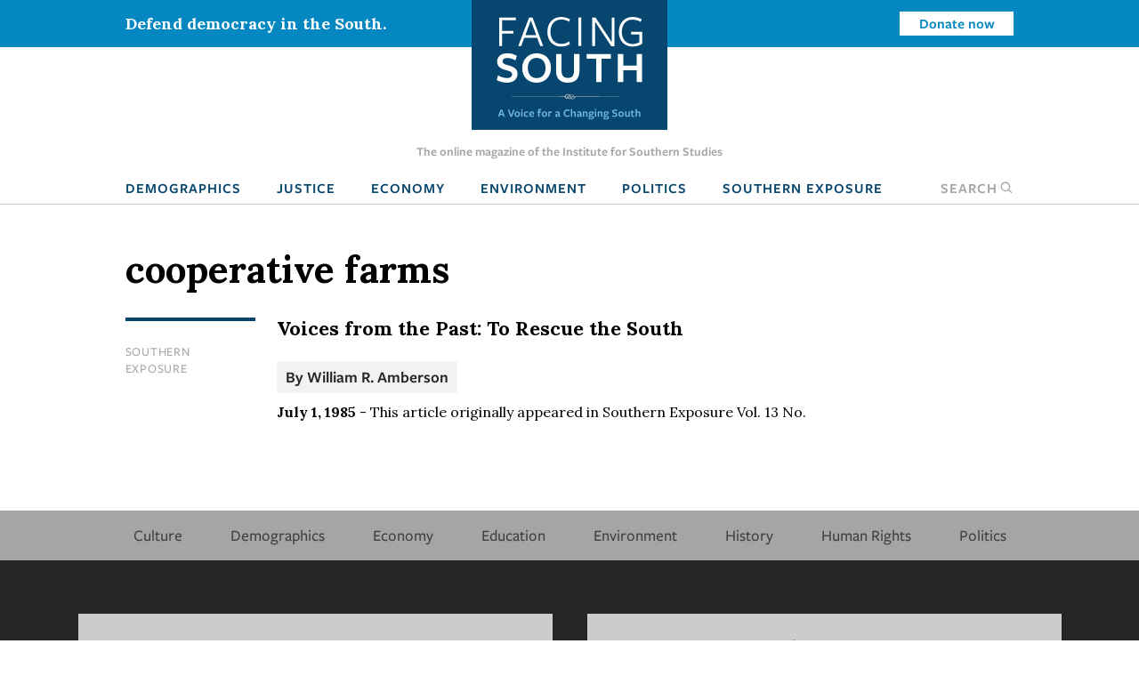

--- FILE ---
content_type: text/html; charset=UTF-8
request_url: https://www.facingsouth.org/taxonomy/term/17898
body_size: 5493
content:
<!DOCTYPE html>
<html lang="en" dir="ltr">
  <head>
    <meta charset="utf-8" />
<link rel="canonical" href="https://www.facingsouth.org/taxonomy/term/17898" />
<meta name="Generator" content="Drupal 10 (https://www.drupal.org)" />
<meta name="MobileOptimized" content="width" />
<meta name="HandheldFriendly" content="true" />
<meta name="viewport" content="width=device-width, initial-scale=1.0" />
<link rel="icon" href="/themes/custom/facingsouth/favicon.ico" type="image/vnd.microsoft.icon" />

    <title>cooperative farms | Facing South</title>
    <link rel="stylesheet" media="all" href="/sites/default/files/css/css_PrEFOu9lEcqxozY1gwuH72l-xs_A2EXbZXeOsuW3FeQ.css?delta=0&amp;language=en&amp;theme=facingsouth&amp;include=eJx9ikEKwzAMBD9k7CcFOVmrAsmCSEnI70tLTy30MguzM2iVyeFHPhqrd9IyPWXISik-l057-xYl7khY6xQop-CK9mY13w5FudCH79Y-W6EwzKwbkkSjpjP_yQwRxL__C0-nHER5" />
<link rel="stylesheet" media="all" href="/sites/default/files/css/css_Xi81xWvkQq4_Xw5BPDR_8dZPihl1-S9lEBhM-SvVY-I.css?delta=1&amp;language=en&amp;theme=facingsouth&amp;include=eJx9ikEKwzAMBD9k7CcFOVmrAsmCSEnI70tLTy30MguzM2iVyeFHPhqrd9IyPWXISik-l057-xYl7khY6xQop-CK9mY13w5FudCH79Y-W6EwzKwbkkSjpjP_yQwRxL__C0-nHER5" />
<link rel="stylesheet" media="print" href="/sites/default/files/css/css_clmzOQ7Jcpgr0SMeXeX78Mrz0V_CL3H_NyHpcSwWD0k.css?delta=2&amp;language=en&amp;theme=facingsouth&amp;include=eJx9ikEKwzAMBD9k7CcFOVmrAsmCSEnI70tLTy30MguzM2iVyeFHPhqrd9IyPWXISik-l057-xYl7khY6xQop-CK9mY13w5FudCH79Y-W6EwzKwbkkSjpjP_yQwRxL__C0-nHER5" />

    
  </head>
  <body>

    <!-- Google Tag Manager -->
    <noscript><iframe src="//www.googletagmanager.com/ns.html?id=GTM-MP4M5P"
    height="0" width="0" style="display:none;visibility:hidden"></iframe></noscript>
    <script>(function(w,d,s,l,i){w[l]=w[l]||[];w[l].push({'gtm.start':
    new Date().getTime(),event:'gtm.js'});var f=d.getElementsByTagName(s)[0],
    j=d.createElement(s),dl=l!='dataLayer'?'&l='+l:'';j.async=true;j.src=
    '//www.googletagmanager.com/gtm.js?id='+i+dl;f.parentNode.insertBefore(j,f);
    })(window,document,'script','dataLayer','GTM-MP4M5P');</script>
    <!-- End Google Tag Manager -->

        <a href="#main-content" class="visually-hidden focusable">
      Skip to main content
    </a>
    
      <div class="dialog-off-canvas-main-canvas" data-off-canvas-main-canvas>
    
  <div class="masthead">
  <div class="top-bar">
      <div>
    <div id="block-notificationbarblock">
  
    
      

<section class="notification_bar urgent">
  <div class="container">
    <div class="columns is-vcentered">
              <div class="column is-8-tablet is-4-desktop">Defend democracy in the South.</div>
        <div class="column is-hidden-mobile is-hidden-tablet-only is-4-desktop spacer-column"></div>
        <div class="column is-4-tablet is-4-desktop cta"><a class="button is-small is-info is-inverted" href="/defend-democracy-south">Donate now</a></div>
          </div>
  </div>
</section>

  </div>

  </div>

  </div>
  <div class="masthead-tagline is-hidden-touch">
    The online magazine of the Institute for Southern Studies
  </div>
  


  <nav role="navigation" aria-label="main navigation" class="navbar">
    <div id="block-sitebranding" class="navbar-brand">
  <div class="container">
    
        
                  <a href="/" title="Home" rel="home" class="logo">
          <img src="/themes/custom/facingsouth/logo.svg?v=1" alt="Home" />
        </a>
                          <button class="search-toggle icon-only"><span class="is-sr-only">Open Search</span><i class="icon-search"></i></button>
    <a role="button" class="navbar-burger burger" aria-label="menu" aria-expanded="false" data-target="block-facingsouth-main-menu" id="main-menu-toggle">
      <span aria-hidden="true"></span>
      <span aria-hidden="true"></span>
      <span aria-hidden="true"></span>
    </a>
  </div>
</div>
<div class="container navbar-container">
  <div  id="block-facingsouth-main-menu" class="menu navbar-menu">
                      
    <h2 class="menu-label visually-hidden">Main navigation</h2>
    

              
                                        <a href="/topics/demographics" class="navbar-item" data-drupal-link-system-path="taxonomy/term/7">Demographics</a>
                                                  <a href="/topics/justice" class="navbar-item" data-drupal-link-system-path="taxonomy/term/2">Justice</a>
                                                  <a href="/topics/economy" class="navbar-item" data-drupal-link-system-path="taxonomy/term/3">Economy</a>
                                                  <a href="/topics/environment" class="navbar-item" data-drupal-link-system-path="taxonomy/term/5">Environment</a>
                                                  <a href="/topics/politics" class="navbar-item" data-drupal-link-system-path="taxonomy/term/6">Politics</a>
                                                  <a href="/southern-exposure" class="navbar-item" data-drupal-link-system-path="southern-exposure">Southern Exposure</a>
                      <button class="search-toggle navbar-item"><span class="is-sr-only">Open </span>Search<i class="icon-search"></i></button>



      </div>
</div>
<div class="search-block-form" data-drupal-selector="search-block-form" id="block-facingsouth-search" role="search">
  
    
      <form action="/search/node" method="get" id="search-block-form" accept-charset="UTF-8">
  <div class="field js-form-item form-item js-form-type-search form-item-keys js-form-item-keys form-no-label">
      <label for="edit-keys" class="label control-label visually-hidden">Search</label>
        
<div class="control">
  <input title="Enter the terms you wish to search for." data-drupal-selector="edit-keys" type="search" id="edit-keys" name="keys" value="" size="15" maxlength="128" class="form-search input" />
    </div>

        </div>
<div data-drupal-selector="edit-actions" class="form-actions control buttons js-form-wrapper form-wrapper" id="edit-actions"><input data-drupal-selector="edit-submit" type="submit" id="edit-submit" value="Search" class="button js-form-submit form-submit" />
</div>

</form>

  </div>

  </nav>

</div>

<header class="hero is-primary" role="banner">
  <div class="hero-head">
    
  </div>
    <div class="hero-foot">
    
  </div>
</header>

<main role="main">
  <section class="section">
    <a id="main-content" tabindex="-1"></a>    <div class="container">
      

        <div>
    <div id="block-facingsouth-messages">
  <div data-drupal-messages-fallback class="hidden"></div>
</div>

  </div>


      
    </div>

        <div class="container">
            <div>
    <div id="block-facingsouth-page-title">
  
    
      
  <h1 class="title">cooperative farms</h1>


  </div>
<div id="block-facingsouth-content">
  
    
      <div class="js-view-dom-id-846d41b42f73d7fe8838424100cfcf4d0f57db38375eb5324f041b907f9e008a">
  
  
  

      <header>
      <div>
  
    
  
</div>

    </header>
  
  
  

    
<article data-history-node-id="9762" data-article-id="9762" class="node-article node-teaser article-teaser">

  <div class="columns">
    <div class="column is-2">
          
  <ul class="field-topics list-unstyled field field--name-field-topics field--type-entity-reference field--label-hidden field__items">
        <li class="field__item"><a href="/taxonomy/term/17343" hreflang="en">Southern Exposure</a></li>
  </ul>
        </div>
        <div class="column is-10">
          
              <h2>
          <a href="/1985/07/voices-past-rescue-south" rel="bookmark">Voices from the Past: To Rescue the South</a>
        </h2>
            
            <div class="authors">
        By <span class="field__item"><a href="/author/william-r-amberson">William R. Amberson</a></span>
      </div>
            <div class="teaser-text">
        <span class="date"><strong>July 1, 1985</strong></span> -
        This article originally appeared in Southern Exposure Vol. 13 No. 
      </div>
    </div>
  </div>

</article>

    

  
  

  
  
</div>

  </div>


<div class="modal" id="global-popup">
  <div class="modal-background"></div>
  <div class="modal-content is-success">
    <div class="container">
      <h2>We are building a better South.</h2>
      <button class="delete" aria-label="close"></button>
      <div class="popup-message">
        <p>The Institute for Southern Studies is committed to being an essential resource for voices of change in the South. Please join us and help bring lasting social and economic change to the region.</p>

      </div>
      <form class="webform-submission-form webform-submission-add-form webform-submission-email-capture-form webform-submission-email-capture-add-form webform-submission-email-capture-taxonomy_term-17898-form webform-submission-email-capture-taxonomy_term-17898-add-form webform-submission-email-capture-taxonomy-term-17898-add-form js-webform-details-toggle webform-details-toggle" data-drupal-selector="webform-submission-email-capture-taxonomy-term-17898-add-form" action="/taxonomy/term/17898" method="post" id="webform-submission-email-capture-taxonomy-term-17898-add-form" accept-charset="UTF-8">
  
  <div class="field js-form-item form-item js-form-type-email form-item-email js-form-item-email form-no-label">
      <label for="edit-email" class="label control-label visually-hidden js-form-required form-required">Email</label>
        
<div class="control">
  <input data-drupal-selector="edit-email" type="email" id="edit-email" name="email" value="" size="60" maxlength="254" placeholder="Enter email" class="form-email required input" required="required" aria-required="true" />
    </div>

        </div>
<div data-drupal-selector="edit-actions" class="form-actions webform-actions js-form-wrapper form-wrapper" id="edit-actions"><input class="webform-button--submit button button--primary js-form-submit form-submit" data-drupal-selector="edit-actions-submit" type="submit" id="edit-actions-submit" name="op" value="Subscribe" />

</div>
<input autocomplete="off" data-drupal-selector="form-vbcnyolziakwll-5vz1azmnaaqqak-wx4nupctt5bc" type="hidden" name="form_build_id" value="form-vbCNyOLZIAkwll_-5vz1AZMnAaqqak_WX4nupcTt5bc" />
<input data-drupal-selector="edit-webform-submission-email-capture-taxonomy-term-17898-add-form" type="hidden" name="form_id" value="webform_submission_email_capture_taxonomy_term_17898_add_form" />


  
</form>

            <hr>
      <p><a href="/donate" class="button is-medium popup-button">Donate</a></p>
          </div>
  </div>
</div>

  </div>

        </div>
      </section>
</main>

  <footer class="footer global-footer" role="contentinfo">
  <div class="category-list">
    <div class="container wide">

      <div class="has-text-centered">
          <div>
    <nav role="navigation" aria-labelledby="block-footertopmenu-menu" id="block-footertopmenu" class="menu">
            
  <h2 class="menu-label visually-hidden" id="block-footertopmenu-menu">Footer Top Menu</h2>
  

        
              <ul class="menu-list">
              <li>
        <a href="/topics/culture" data-drupal-link-system-path="taxonomy/term/1">Culture</a>
              </li>
          <li>
        <a href="/topics/demographics" data-drupal-link-system-path="taxonomy/term/7">Demographics</a>
              </li>
          <li>
        <a href="/topics/economy" data-drupal-link-system-path="taxonomy/term/3">Economy</a>
              </li>
          <li>
        <a href="/topics/education" data-drupal-link-system-path="taxonomy/term/4">Education</a>
              </li>
          <li>
        <a href="/topics/environment" data-drupal-link-system-path="taxonomy/term/5">Environment</a>
              </li>
          <li>
        <a href="/topics/history" data-drupal-link-system-path="taxonomy/term/8">History</a>
              </li>
          <li>
        <a href="/topics/justice" data-drupal-link-system-path="taxonomy/term/2">Human Rights</a>
              </li>
          <li>
        <a href="/topics/politics" data-drupal-link-system-path="taxonomy/term/6">Politics</a>
              </li>
        </ul>
  


  </nav>

  </div>

      </div>

    </div>
  </div>
  <div class="footer-ctas">
    <div class="container wide">
      <div class="columns is-multiline">
        <div class="column is-6">
          <div class="subscribe footer-box">
            <h2>Subscribe</h2>
            <p>Sign up for our free newsletter for the latest news, trends &amp; analysis.</p>
            <div id="VYiMhyUDNT">
              <script type="text/javascript" src="https://default.salsalabs.org/api/widget/template/8c717a5b-adb0-406d-b6aa-9ae648ccdac8/?tId=VYiMhyUDNT" ></script>
            </div>
          </div>
        </div>
        <div class="column is-6">
          <div class="support-iss footer-box">
            <h2>Support the Institute for Southern Studies</h2>
            <p>Support independent media and a voice for change in the South!</p>
            <a class="button is-large is-success right-arrow" href="/donate">Donate Now</a>
          </div>
        </div>
        <div class="column is-12 has-text-centered social-icons">
          <span>Connect with us</span>
          <a href="https://bsky.app/profile/southernstudies.bsky.social" class="icon icon-bluesky">Bluesky</a>
          <a href="https://twitter.com/facingsouth" class="icon icon-x">Twitter</a>
          <a href="https://www.instagram.com/instituteforsouthernstudies" class="icon icon-instagram">Instagram</a>
        </div>
      </div>
    </div>
  </div>
  <div class="footer-bottom">
    <div class="has-text-centered footer-menu">
      <div class="container wide">
          <div>
    <nav role="navigation" aria-labelledby="block-facingsouth-footer-menu" id="block-facingsouth-footer" class="menu">
            
  <h2 class="menu-label visually-hidden" id="block-facingsouth-footer-menu">Footer menu</h2>
  

        
              <ul class="menu-list">
              <li>
        <a href="/about" data-drupal-link-system-path="node/7281">About Facing South</a>
              </li>
          <li>
        <a href="/contact" data-drupal-link-system-path="node/7282">Contact Us</a>
              </li>
          <li>
        <a href="http://www.southernstudies.org/">Institute for Southern Studies</a>
              </li>
          <li>
        <a href="/defend-democracy-south" data-drupal-link-system-path="node/7283">Support Our Work</a>
              </li>
          <li>
        <a href="/opportunities-work-us" data-drupal-link-system-path="node/7284">Opportunities</a>
              </li>
        </ul>
  


  </nav>

  </div>

      </div>
    </div>
  </div>
  <div class="copyright">
    <div class="container wide">
      <div class="columns">
        <div class="column is-6">
          <div class="iss-info clearfix">
            <a href="http://www.southernstudies.org/"><img src="/themes/custom/facingsouth/images/iss-logo.png"></a>
            <div itemscope="" itemtype="http://schema.org/Organization">
              <div itemprop="name"><strong>The Institute for Southern Studies</strong></div>
              <div itemtype="http://schema.org/PostalAddress" itemscope="" itemprop="address">
                <div itemprop="streetAddress">PO Box 531</div>
                <div><span itemprop="addressLocality">Durham</span>, <span itemprop="addressRegion">NC</span> <span itemprop="postalCode">27702</span></div>
              </div>
              <div itemprop="telephone">(919) 419-8311</div>
            </div>
          </div>
        </div>
        <div class="column is-6 copyright-text">
          <p class="iss-copyright">© Copyright 2022 by the Institute for Southern Studies. All Rights Reserved.</p>
          <p class="kd-credit"><a href="https://www.alloymagnetic.com" title="Alloy Digital Marketing &amp; Web Design">Web design by Alloy Digital Agency</a></p>
        </div>
      </div>
    </div>
  </div>
</footer>

  </div>

    
    <script type="application/json" data-drupal-selector="drupal-settings-json">{"path":{"baseUrl":"\/","pathPrefix":"","currentPath":"taxonomy\/term\/17898","currentPathIsAdmin":false,"isFront":false,"currentLanguage":"en"},"pluralDelimiter":"\u0003","suppressDeprecationErrors":true,"ajaxTrustedUrl":{"form_action_p_pvdeGsVG5zNF_XLGPTvYSKCf43t8qZYSwcfZl2uzM":true,"\/search\/node":true},"user":{"uid":0,"permissionsHash":"9005fb793c5b630525d71f6944388168ab8839afe91568ed34d62477f25be376"}}</script>
<script src="/sites/default/files/js/js_fTg_m0QXt4Kfme5dpUFzoYJ6Bcq7TWvsArRL3zBm0P4.js?scope=footer&amp;delta=0&amp;language=en&amp;theme=facingsouth&amp;include=eJyFikEKgDAMBD9U2idJWtMYSJtion5fBE-KeJmF2alQuJPp5ksi0QwSqk3FwdLQsY3Q1blyAWftU4Y1PUU4MFddW7o3omDD7nFGBxaLBjv-Rq5E8p01NAN6_xdORydMLQ"></script>

  </body>
</html>
